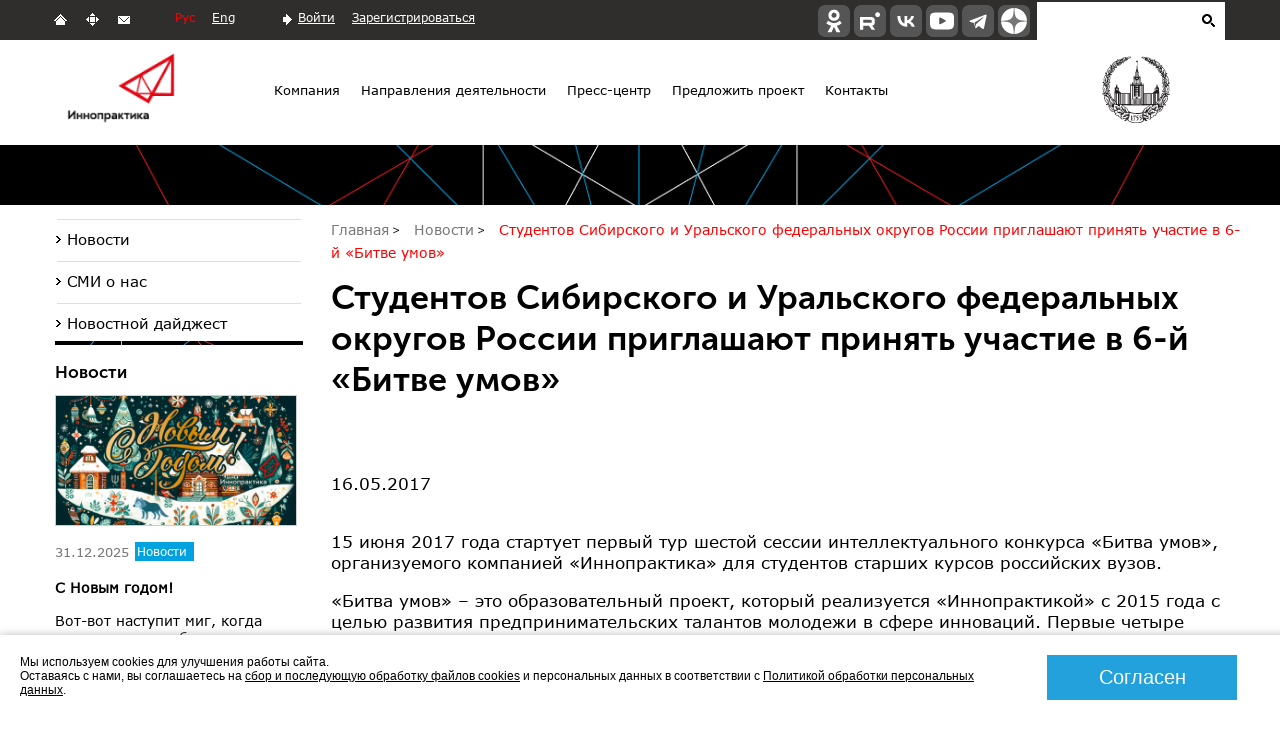

--- FILE ---
content_type: text/html; charset=UTF-8
request_url: https://innopraktika.ru/news/747/
body_size: 34703
content:
<!DOCTYPE HTML>
<html>
    <head>
       <meta>
       <title>Студентов Сибирского и Уральского федеральных округов России приглашают принять участие в 6-й «Битве умов»</title>
	   <script type="text/javascript" src="/_/fancyBox/lib/jquery-1.10.1.min.js"></script>
	   <link rel="shortcut icon" href="/favicon.ico?1" type="image/x-icon" />
	   <meta name="viewport" content="width=device-width, initial-scale=1.0">
		<link rel="apple-touch-icon" sizes="57x57" href="/_/i/icons/apple-touch-icon-114.png" />
		<link rel="apple-touch-icon" sizes="114x114" href="/_/i/icons/apple-touch-icon-114.png" />
		<link rel="apple-touch-icon" sizes="72x72" href="/_/i/icons/apple-touch-icon-144.png" />
		<link rel="apple-touch-icon" sizes="144x144" href="/_/i/icons/apple-touch-icon-144.png" />
      <!--[if lt IE 9]><script src="/_/js/html5shiv-3.7.min.js"></script><![endif]-->
        <link rel="stylesheet" type="text/css" href="/_/css/styles.css?71">
		<link rel="stylesheet" type="text/css" href="/_/css/icons.css?1">
<!-- Add jQuery library -->
		<script type="text/javascript" src="/_/js/jquery-1.7.2.js"></script>
       <link href='https://fonts.googleapis.com/css?family=PT+Sans:400,700&amp;subset=latin,cyrillic-ext,cyrillic,latin-ext' rel='stylesheet' type='text/css'>
       <link rel="stylesheet" type="text/css" href="/_/css/content.css?11">
	   <meta name="cmsmagazine" content="9c6bb4ac954ddb14affb4880fae3d7f9" />
       <script type="text/javascript">var switchTo5x=true;</script>
<!--	   <script type="text/javascript" src="/_/js/buttons.js_"></script>-->
    <!--   <script type="text/javascript" src="https://w.sharethis.com/button/buttons.js"></script>-->
       <!--script type="text/javascript">stLight.options({publisher: "3de296cb-417a-406e-9c7a-b434668df888", doNotHash: false, doNotCopy: false, hashAddressBar: false});</script-->
	<script type="text/javascript" src="/_/js/jquery.cookie.js"></script>
	<!--script src="https://www.youtube.com/iframe_api"></script-->
<script type="text/javascript" src="/_/fancyBox/source/jquery.fancybox.js?v=2.1.5"></script>
	<link rel="stylesheet" type="text/css" href="/_/fancyBox/source/jquery.fancybox.css?v=2.1.5" media="screen" />
       <script type="text/javascript" src="/_/js/jquery.my.js?8"></script>
       <!--[if IE 8 ]> 
            <link rel="stylesheet" type="text/css" href="/_/css/site_ie8.css">
            <![endif]-->
        <!--[if lt IE 8]>
            <link rel="stylesheet" href="/_/css/old-ie.css" media="screen,projection" />
            <script src="/_/js/old-ie.js"></script>
            <![endif]-->

			



<!-- Add fancyBox -->

<script type="text/javascript">
	$(document).ready(function() {
		$(".fancybox").fancybox();
	});
 $(document).ready(function() {
	 
function onPlayerReady(event) {
    event.target.playVideo();
}
function onPlayerStateChange(event) {
    // Go to the next video after the current one is finished playing
    if (event.data === 0) {
        $.fancybox.next();
    }
}	 
        $(".fancybox-video")
            .fancybox({
				openEffect  : 'none',
                closeEffect : 'none',
                nextEffect  : 'none',
                prevEffect  : 'none',
                padding     : 0,
                margin      : 50,
                beforeShow  : function() {
                    // Find the iframe ID
                    var id = $.fancybox.inner.find('iframe').attr('id');
                    
                    // Create video player object and add event listeners
                    var player = new YT.Player(id, {
                        events: {
                            'onReady': onPlayerReady,
                            'onStateChange': onPlayerStateChange
                        }
                    });
                }
            });
    });
	
	</script>				
			
        

  
        
  		<meta http-equiv="Content-Type" content="text/html; charset=UTF-8" />
<meta name="robots" content="index, follow" />
<meta name="keywords" content="15 июня 2017 года стартует первый тур шестой сессии интеллектуального конкурса «Битва умов», организуемого компанией «Иннопрактика» для студентов старших курсов российских вузов." />
<meta name="description" content="15 июня 2017 года стартует первый тур шестой сессии интеллектуального конкурса «Битва умов», организуемого компанией «Иннопрактика» для студентов старших курсов российских вузов." />
<link href="/bitrix/cache/css/s1/default/page_35dacaa1f43e46a8e1c1b242486c1cd7/page_35dacaa1f43e46a8e1c1b242486c1cd7_v1.css?1768475439397" type="text/css" rel="stylesheet"/>
<link href="/bitrix/cache/css/s1/default/template_374c7efaa948abd564a2e1304cbc7e94/template_374c7efaa948abd564a2e1304cbc7e94_v1.css?17684754244397" type="text/css" rel="stylesheet" data-template-style="true"/>
<script>if(!window.BX)window.BX={};if(!window.BX.message)window.BX.message=function(mess){if(typeof mess==='object'){for(let i in mess) {BX.message[i]=mess[i];} return true;}};</script>
<script>(window.BX||top.BX).message({"JS_CORE_LOADING":"Загрузка...","JS_CORE_NO_DATA":"- Нет данных -","JS_CORE_WINDOW_CLOSE":"Закрыть","JS_CORE_WINDOW_EXPAND":"Развернуть","JS_CORE_WINDOW_NARROW":"Свернуть в окно","JS_CORE_WINDOW_SAVE":"Сохранить","JS_CORE_WINDOW_CANCEL":"Отменить","JS_CORE_WINDOW_CONTINUE":"Продолжить","JS_CORE_H":"ч","JS_CORE_M":"м","JS_CORE_S":"с","JSADM_AI_HIDE_EXTRA":"Скрыть лишние","JSADM_AI_ALL_NOTIF":"Показать все","JSADM_AUTH_REQ":"Требуется авторизация!","JS_CORE_WINDOW_AUTH":"Войти","JS_CORE_IMAGE_FULL":"Полный размер"});</script>

<script src="/bitrix/js/main/core/core.min.js?1768475412230589"></script>

<script>BX.Runtime.registerExtension({"name":"main.core","namespace":"BX","loaded":true});</script>
<script>BX.setJSList(["\/bitrix\/js\/main\/core\/core_ajax.js","\/bitrix\/js\/main\/core\/core_promise.js","\/bitrix\/js\/main\/polyfill\/promise\/js\/promise.js","\/bitrix\/js\/main\/loadext\/loadext.js","\/bitrix\/js\/main\/loadext\/extension.js","\/bitrix\/js\/main\/polyfill\/promise\/js\/promise.js","\/bitrix\/js\/main\/polyfill\/find\/js\/find.js","\/bitrix\/js\/main\/polyfill\/includes\/js\/includes.js","\/bitrix\/js\/main\/polyfill\/matches\/js\/matches.js","\/bitrix\/js\/ui\/polyfill\/closest\/js\/closest.js","\/bitrix\/js\/main\/polyfill\/fill\/main.polyfill.fill.js","\/bitrix\/js\/main\/polyfill\/find\/js\/find.js","\/bitrix\/js\/main\/polyfill\/matches\/js\/matches.js","\/bitrix\/js\/main\/polyfill\/core\/dist\/polyfill.bundle.js","\/bitrix\/js\/main\/core\/core.js","\/bitrix\/js\/main\/polyfill\/intersectionobserver\/js\/intersectionobserver.js","\/bitrix\/js\/main\/lazyload\/dist\/lazyload.bundle.js","\/bitrix\/js\/main\/polyfill\/core\/dist\/polyfill.bundle.js","\/bitrix\/js\/main\/parambag\/dist\/parambag.bundle.js"]);
</script>
<script>BX.Runtime.registerExtension({"name":"ui.dexie","namespace":"BX.DexieExport","loaded":true});</script>
<script>BX.Runtime.registerExtension({"name":"ls","namespace":"window","loaded":true});</script>
<script>BX.Runtime.registerExtension({"name":"fx","namespace":"window","loaded":true});</script>
<script>BX.Runtime.registerExtension({"name":"fc","namespace":"window","loaded":true});</script>
<script>(window.BX||top.BX).message({"LANGUAGE_ID":"ru","FORMAT_DATE":"DD.MM.YYYY","FORMAT_DATETIME":"DD.MM.YYYY HH:MI:SS","COOKIE_PREFIX":"BITRIX_SM","SERVER_TZ_OFFSET":"10800","UTF_MODE":"Y","SITE_ID":"s1","SITE_DIR":"\/","USER_ID":"","SERVER_TIME":1768564895,"USER_TZ_OFFSET":0,"USER_TZ_AUTO":"Y","bitrix_sessid":"26f84639b8f2cfad0ed07478fc3aa86d"});</script>


<script src="/bitrix/js/ui/dexie/dist/dexie.bundle.min.js?1751017364102530"></script>
<script src="/bitrix/js/main/core/core_ls.min.js?17364959982683"></script>
<script src="/bitrix/js/main/core/core_fx.min.js?14951021439768"></script>
<script src="/bitrix/js/main/core/core_frame_cache.min.js?176847541210392"></script>
<script>BX.setCSSList(["\/bitrix\/templates\/default\/components\/bitrix\/news\/news\/bitrix\/news.detail\/.default\/style.css","\/bitrix\/templates\/.default\/components\/bitrix\/news.list\/logotipy_v_shapke\/style.css","\/bitrix\/templates\/.default\/components\/bitrix\/breadcrumb\/crumbs\/style.css","\/bitrix\/templates\/.default\/components\/bitrix\/menu\/left_2lvl\/style.css","\/bitrix\/templates\/.default\/components\/bitrix\/menu\/left\/style.css","\/bitrix\/templates\/default\/components\/bitrix\/news.list\/news\/style.css","\/bitrix\/templates\/default\/components\/bitrix\/news.list\/news_digest\/style.css","\/bitrix\/templates\/default\/components\/bitrix\/news.list\/events\/style.css"]);</script>
<met a property="og:title" content="Студентов Сибирского и Уральского федеральных округов России приглашают принять участие в 6-й «Битве умов»" />
<met a property="og:description" content="15 июня 2017 года стартует первый тур шестой сессии интеллектуального конкурса «Битва умов», организуемого компанией «Иннопрактика» для студентов старших курсов российских вузов." />
<met a property="og:image" content="https://innopraktika.ru" />



<script src="/bitrix/templates/.default/components/bitrix/menu/top_menu/script.js?1594402119543"></script>
<script src="/bitrix/templates/.default/components/bitrix/menu/bottom_menu/script.js?1594402119543"></script>

      
 	</head>	
   <body>
   


   
	<div id="panel"></div>   
      <header>
        <section class="top">
          <div class="align_center">		
			<div class="open-search"></div>		  
             <ul class="c001">
               <li>
                 <a class="" href="/"></a>
               </li>
               <li>
                 <a class="" href="/map/"></a>
               </li>
               <li>
                 <a class="" href="/contacts/"></a>
               </li>
             </ul>
             <ul class="language">
               <li><a class="active" href="/">Рус</a></li>
               <li><a href="/en/">Eng</a></li>
             </ul>
			 <ul class="registration">
   	<li><a href="/auth/">Войти</a></li>	
	<li><a href="/auth/?register=yes">Зарегистрироваться</a></li>
      
 </ul>
  			 
       
				
<form  class="c002" action="/search/">
	<input type="text" name="q" value="" id = "search" />	<input name="s" type="submit" value="" />
</form>
         
       
             <div class="icon">
               <ul>
				<!--<li class="fb"><a href="https://www.facebook.com/pages/Innopraktika/278918148950831"></a></li>
<li class="vk"><a href="http://vk.com/company_innopraktika"></a></li>
<li class="tw"><a href="https://twitter.com/Innopraktika"></a></li>
<li class="you"><a href="http://www.youtube.com/channel/UCEJiOgCvXkalDOspNZTB6XQ"></a></li>-->

<a href="https://ok.ru/group/70000034122820" target="_blank"><span class="icons">
		<span class="ok">
		</span>
	</span></a>
<a href="https://rutube.ru/channel/25104682/" target="_blank"><span class="icons">
		<span class="rutube">
		</span>
	</span></a>

<a href="http://vk.com/company_innopraktika" target="_blank"><span class="icons">
		<span class="vk">
		</span>
	</span></a>
	
<a href="http://www.youtube.com/channel/UCEJiOgCvXkalDOspNZTB6XQ" target="_blank"><span class="icons">
		<span class="youtube">
		</span>
	</span></a>

<a href="https://t.me/innopraktika" target="_blank"><span class="icons">
		<span class="telegram">
		</span>
	</span></a>  

<a href="https://zen.yandex.ru/id/5b489330ebf84e00aa1ffaa1" target="_blank">
	<span class="icons">
		<span class="zen">
		</span>
	</span>
</a>  
               </ul>
             </div>
          </div> 
        </section>

		
         <div class="white-header">
            <div class="white-header-container">
<!-- логотипы в шапке и меню -->

	
	<span class="logo" style="background-image: url('/upload/resize_img/logo_head/left/upload/iblock/ffe/log4.png') !important;">
<!--	<span class="logo" style="background-image: url('/_/i/logo.svg') !important;">-->
	
	<a href="/">
	</a></span>


<div class="container_menu">
<ul class="menu">


	
	
					<li><a href="/company/" class="">Компания</a>
				<ul>
		
	
	

	
	
		
							<li><a href="/company/etapy-razvitiya-kompanii/">Этапы развития</a></li>
			
		
	
	

	
	
		
							<li><a href="/company/mission/">Миссия и философия</a></li>
			
		
	
	

	
	
		
							<li><a href="/company/structure/">Структура компании</a></li>
			
		
	
	

	
	
		
							<li><a href="/company/success_stories/">Истории успеха</a></li>
			
		
	
	

	
	
		
							<li><a href="/company/popechitelskiy-sovet/">Попечительский совет</a></li>
			
		
	
	

	
	
		
							<li><a href="/company/purchase/">Закупки</a></li>
			
		
	
	

	
	
		
							<li><a href="/company/rabota-v-kompanii/">Работа в компании</a></li>
			
		
	
	

	
	
		
							<li><a href="/company/partners/">Партнеры</a></li>
			
		
	
	

	
	
		
							<li><a href="/company/finansovaya-otchetnost/">Финансовая отчетность</a></li>
			
		
	
	

	
	
		
							<li><a href="/company/organizacii-uchrezhdennye-innopraktikoj/">Организации экосистемы «Иннопрактики»</a></li>
			
		
	
	

			</ul></li>	
	
					<li><a href="/napravleniya-deyatelnosti/" class="">Направления деятельности</a>
				<ul>
		
	
	

	
	
		
							<li><a href="/napravleniya-deyatelnosti/realizaciya-proektov-niokr-opr-tekh-brokeridzh/">Реализация проектов НИОКР, ОПР. Технологический брокеридж</a></li>
			
		
	
	

	
	
		
							<li><a href="/napravleniya-deyatelnosti/razvitie-agro-i-biotekhnologij">Развитие агро- и биотехнологий </a></li>
			
		
	
	

	
	
		
							<li><a href="/napravleniya-deyatelnosti/sodejstvie-razvitiyu-vysokih-tekhnologij">Содействие развитию высоких технологий</a></li>
			
		
	
	

	
	
		
							<li><a href="/napravleniya-deyatelnosti/patenting/">Управление интеллектуальной собственностью</a></li>
			
		
	
	

	
	
		
							<li><a href="/napravleniya-deyatelnosti/konsaltingovye-uslugi/">Консалтинговые услуги</a></li>
			
		
	
	

	
	
		
							<li><a href="/napravleniya-deyatelnosti/cifrovye-proekty-v-sferah-obrazovaniya-i-sporta/">Стратегический консалтинг и реализация цифровых проектов в сфере образования и спорта</a></li>
			
		
	
	

	
	
		
							<li><a href="/napravleniya-deyatelnosti/realizatsiya-proektov-importooperezheniya-v-promyshlennosti">Реализация проектов импортоопережения в промышленности</a></li>
			
		
	
	

	
	
		
							<li><a href="/napravleniya-deyatelnosti/sodeystvie-razvitiyu-transfera-tekhnologiy/">Содействие развитию трансфера технологий </a></li>
			
		
	
	

	
	
		
							<li><a href="/napravleniya-deyatelnosti/programmy-razvitiya-chelovecheskogo-kapitala/">Реализация программ развития человеческого капитала</a></li>
			
		
	
	

	
	
		
							<li><a href="/napravleniya-deyatelnosti/proekty-razvitiya/">Поддержка проектов развития</a></li>
			
		
	
	

			</ul></li>	
	
					<li id="mnu-press"><a href="/press_center/" class="">Пресс-центр</a>
				<ul>
		
	
	

	
	
		
							<li><a href="/news/">Новости</a></li>
			
		
	
	

	
	
		
							<li><a href="/smi-o-nas/">СМИ о нас</a></li>
			
		
	
	

	
	
		
							<li><a href="/news/innodigest/">Новостной дайджест</a></li>
			
		
	
	

			</ul></li>	
	
					<li id="mnu-project"><a href="/propose_a_project/" class="">Предложить проект</a>
				<ul>
		
	
	

	
	
		
							<li><a href="/propose_a_project/project_niokr/">Проекты НИР/ОКР/ОТР</a></li>
			
		
	
	

	
	
		
							<li><a href="/propose_a_project/proekty-razvitiya/">Проекты развития</a></li>
			
		
	
	

	
	
		
							<li><a href="/otbor/">Образовательные проекты</a></li>
			
		
	
	

			</ul></li>	
	
		
							<li><a href="/contacts/" class="">Контакты</a></li>
			
		
	
	


</ul>
</div>



	

	<span class="msu" style="background-image: url('/_/i/logo-msu.png')'); ">
	<a href="/">
	МГУ</a></span>

<!-- /логотипы в шапке и меню -->			
    </div>
    </div>
	
	<div class="builder_img_2">
        <div class="builder builder_img">
            <img src="/_/i/x.gif" alt>
        </div>
    </div>
      </header>
      <main>
        <div class="page page2">	
		   
           <section class="content">
			<ul class="crumbs"  ><li id="breadcrumb-0" itemref="breadcrumb-1"  itemscope="" itemtype="http://data-vocabulary.org/Breadcrumb" >
<a itemprop="url"  href="/" title="Главная"><span itemprop="title" >Главная</span></a>
		
		</li><li id="breadcrumb-1" itemref="breadcrumb-2"  itemprop="child"  itemscope="" itemtype="http://data-vocabulary.org/Breadcrumb" >
<a itemprop="url"  href="/news/" title="Новости"><span itemprop="title" >Новости</span></a>
		
		</li><li id="breadcrumb-2" itemprop="child" itemscope="" itemtype="http://data-vocabulary.org/Breadcrumb" ><span itemprop="title" >Студентов Сибирского и Уральского федеральных округов России приглашают принять участие в 6-й «Битве умов»</span> 
		<link href="/news/747/" itemprop="url">
 </li></ul>
              <h1>Студентов Сибирского и Уральского федеральных округов России приглашают принять участие в 6-й «Битве умов»</h1>			  
			     
<br>
<p>
</p>
<div class="news-detail">
				<span class="news-date-time">16.05.2017</span>
						<p>
	 15 июня 2017 года стартует первый тур шестой сессии интеллектуального конкурса «Битва умов», организуемого компанией «Иннопрактика» для студентов старших курсов российских вузов.
</p>
<p>
	 «Битва умов» – это образовательный проект, который реализуется «Иннопрактикой» с 2015 года с целью развития предпринимательских талантов молодежи в сфере инноваций. Первые четыре конкурса состоялись в Москве, с 2017 года проект начинает свое развитие в регионах России. В этом году региональные сессии конкурса пройдут в городах Ульяновске и Екатеринбурге.
</p>
<p>
	 Конкурс предоставляет студентам уникальную возможность получить практические навыки технологического предпринимательства, познакомиться с профессионалами инновационного бизнеса, приобрести опыт работы в команде, а также ценные рекомендации от экспертов и инвесторов конкурса.
</p>
<p>
	 Темой шестой сессии «Битвы умов» станет <strong>«Промышленная робототехника»</strong>. К участию в конкурсе приглашаются <strong>студенты 3-6 курсов – экономисты, программисты и инженеры, обучающиеся в вузах Сибирского и Уральского федеральных округов России</strong>.
</p>
<p>
	 Конкурсантов, прошедших первый отборочный онлайн-тур, ждет насыщенная программа, включающая командообразующий тренинг и очный второй тур с мастер-классами и решением практических задач в области роботизации производства. Итогом тренинга станет формирование шести междисциплинарных команд из студентов различных вузов и специальностей.
</p>
<p>
	 Конкурс завершится 12 сентября торжественным финалом, в ходе которого команды презентуют свои проекты экспертной комиссии из представителей науки, бизнеса, инвестиционных компаний и институтов развития.
</p>
<p>
	 По итогам финала каждый участник команды, занявшей 1, 2 или 3 призовое место, получит денежный приз размером 100, 50 или 30 тысяч рублей соответственно. Кроме того, участники, проявившие себя в ходе конкурса, могут стать обладателями специальных призов – стажировок и обучения в компаниях-партнерах проекта.
</p>
<p>
	 Все очные этапы конкурса пройдут в г. Екатеринбурге, оплату проезда и проживания конкурсантов (за исключением конкурсантов, проживающих в г. Екатеринбурге и Свердловской области) берут на себя организаторы.
</p>
<p>
	 Генеральный партнер шестой сессии конкурса – <strong><a target="_blank" href="http://www.gazprombank.ru/">АО «Газпромбанк»</a></strong>, официальный партнер – <strong><a target="_blank" href="http://www.rosatom.ru/">ГК «Росатом»</a></strong>, специальный партнер – <strong><a target="_blank" href="http://urfu.ru/ru/">Уральский федеральный университет</a></strong>.
</p>
<p>
	 Узнать подробнее об условиях проекта, стать участником или болельщиком можно, зарегистрировавшись на официальном сайте <strong><a target="_blank" href="https://science-battle.ru/">science-battle.ru</a></strong>. Присоединяйтесь к нам уже сегодня!
</p>		<div style="clear:both"></div>
	<br />
	<script type="text/javascript">(function() {
  if (window.pluso)if (typeof window.pluso.start == "function") return;
  if (window.ifpluso==undefined) { window.ifpluso = 1;
    var d = document, s = d.createElement('script'), g = 'getElementsByTagName';
    s.type = 'text/javascript'; s.charset='UTF-8'; s.async = true;
    s.src = ('https:' == window.location.protocol ? 'https' : 'http')  + '://share.pluso.ru/pluso-like.js';
    var h=d[g]('body')[0];
    h.appendChild(s);
  }})();</script>
<div class="pluso" data-background="#ebebeb" data-options="medium,square,line,horizontal,counter,theme=04" data-services="linkedin,vkontakte,odnoklassniki,facebook,twitter,moimir,email,print"></div>
</div><p><a href="/news/">Возврат к списку</a></p>
﻿
		</section>
<aside class="">
       
      
		
<ul class="menu_aside c008">

		<li><a href="/news/">Новости</a></li><li><a href="/smi-o-nas/">СМИ о нас</a></li><li><a href="/news/innodigest/">Новостной дайджест</a></li>	</ul>
	



      
		
<ul class="menu_aside c008">

			</ul>
	

  
              <img class="border_ul" src="/_/i/ul_border.png" alt="">
				<div class="news hide-1024">
                    <div>			  
              <p class="head_block">Новости</p>
        		<div class="news_cell c009">
		<figure>
			<img src="/upload/resize/news_n/upload/iblock/f91/jj7iw0q1096diwbsvjv5xkj6rfzxwj2g/hny_2026_big.png" alt=""> 
		</figure>
		<p>
			<time datetime="2009-11-13">
				31.12.2025			</time>
							<span class="news1">Новости</span>
					</p>
		<article>
			<h3><a href="/news/3218/">С Новым годом!</a></h3>
			<p>Вот-вот наступит миг, когда граница между «было» и «будет» растает словно узор на зимнем стекле в теплых лучах солнца. Мы затаим дыхание, провожая старый год, и в этой тишине родится особая, торжественная ясность: новый календарь – это новый цикл безграничных возможностей и судьбоносных решений.</p>
		</article>
	</div>
<img class="border_ul" src="/_/i/ul_border.png" alt="">

              <p class="head_block">Новостной дайджест</p>
        		<div class="news_cell c009">
		<figure>
			<img src="/upload/resize/news_n/upload/iblock/916/x7qamjk9rri185ftcrpkunuk717o3v6g/496_big.png" alt=""> 
		</figure>
		<p>
			<time datetime="2009-11-13">
				16.01.2026			</time>

		</p>
		<article>
			<h3><a href="/news/innodigest/3221/">Выпуск #496 25.12.2025 г.-15.01.2026 г.</a></h3>
			<p><p>Утвержден нацпроект «Технологическое обеспечение биоэкономики», бизнес и власть согласовали план упрощения ВЭД,
РНФ поддержит молодых ученых на высокотехнологичных предприятиях.</p>
</p>
		</article>
	</div>
<!--
              <p class="head_block">Ближайшие мероприятия</p>
        
		<div class="news_cell event">
		<figure>
			<img src="/upload/resize/left_col/upload/iblock/3b1/Eureka_small.png" alt=""> 
		</figure>
		<p class="place">
			<span>01.10.2019</span><br>
			<span>г. Москва</span>
		</p>
		<article>
			<h3><a href="/events/1087/">1 октября стартует конкурс ﻿«Эврика! Идея» 2019 года</a></h3>
			<p><p>«Российский фонд фундаментальных исследований» (РФФИ) и «Иннопрактика» объявляют о проведении конкурса «Эврика! Идея» на лучшие проекты, выполняемые молодыми учеными.</p></p>
		</article>
	</div>
      
		
-->
</div>
</div>
              <!--<div class="banner2 c010">
                 <img src="/_/i/banner/ban2.jpg" alt="">
              </div>-->
			  <br />
		<!--div class="banner3 c010">
 <a target="_blank" href="https://scienceplusbusiness.ru/"> <img alt="IX Конгресс «Инновационная практика: наука плюс бизнес»" src="/upload/medialibrary/104/300х100.png" title="IX Конгресс «Инновационная практика: наука плюс бизнес»"></a>
</div-->
				  
           

           </aside>
		<div class="icon3">
			<!--<span class='st_vkontakte_large' displayText='Vkontakte'></span>
<span class='st_facebook_large' displayText='Facebook'></span>
<span class='st_odnoklassniki_large' displayText='Odnoklassniki'></span>
<span class='st_email_large' displayText='Email'></span>
<span class='st_twitter_large' displayText='Tweet'></span>
<span class='st_googleplus_large' displayText='Google +'></span>-->  		
		</div>		   
	</div> 	  
</main> 
       <footer>
        <div class="in_footer">
			
<ul class="menu">


	
	
		
							<li><a href="/company/" class="">Компания</a></li>
			
		
	
	

	
	
		
							<li><a href="/napravleniya-deyatelnosti/" class="">Направления деятельности</a></li>
			
		
	
	

	
	
		
							<li><a href="/press_center/" class="">Пресс-центр</a></li>
			
		
	
	

	
	
		
							<li><a href="/propose_a_project/" class="">Предложить проект</a></li>
			
		
	
	

	
	
		
							<li><a href="/contacts/" class="">Контакты</a></li>
			
		
	
	


</ul>
<div class="menu-clear-left"></div>
			
           <div class="right_group">
             <ul class="language">
               <li><a class="active" href="/">Рус</a></li>
               <li><a href="/en/">Eng</a></li>
             </ul>
             <ul class="c001">
               <li>
                 <a class="" href="/"></a>
               </li>
               <li>
                 <a class="" href="/map/"></a>
               </li>
               <li>
                 <a class="" href="/contacts/"></a>
               </li>
             </ul>
			 <div class="icon">	              
				<ul>			
				<!--<li class="fb"><a href="https://www.facebook.com/pages/Innopraktika/278918148950831"></a></li>
<li class="vk"><a href="http://vk.com/company_innopraktika"></a></li>
<li class="tw"><a href="https://twitter.com/Innopraktika"></a></li>
<li class="you"><a href="http://www.youtube.com/channel/UCEJiOgCvXkalDOspNZTB6XQ"></a></li>-->

<a href="https://ok.ru/group/70000034122820" target="_blank"><span class="icons">
		<span class="ok">
		</span>
	</span></a>
<a href="https://rutube.ru/channel/25104682/" target="_blank"><span class="icons">
		<span class="rutube">
		</span>
	</span></a>

<a href="http://vk.com/company_innopraktika" target="_blank"><span class="icons">
		<span class="vk">
		</span>
	</span></a>
	
<a href="http://www.youtube.com/channel/UCEJiOgCvXkalDOspNZTB6XQ" target="_blank"><span class="icons">
		<span class="youtube">
		</span>
	</span></a>

<a href="https://t.me/innopraktika" target="_blank"><span class="icons">
		<span class="telegram">
		</span>
	</span></a>  

<a href="https://zen.yandex.ru/id/5b489330ebf84e00aa1ffaa1" target="_blank">
	<span class="icons">
		<span class="zen">
		</span>
	</span>
</a>        
               </ul>
             </div>
        </div>
		<p class="elcos">
© 2014 - 2026 Иннопрактика<br> <a href="https://innopraktika.ru/company/legal/" target="_blank">Политика по обработке и защите персональных данных</a>, <a href="https://innopraktika.ru/company/legal/policy-cookies.php" target="_blank">Политика по работе с файлами Cookies</a>
 <br> Создание сайта — <a href="http://elcos-design.ru/" target="_blank">Элкос-Дизайн</a> 
</p>

<div class="cookie-warning show" style="display: none;">
<div class="ltab" style="font-size: 1em;">
Мы используем cookies для улучшения работы сайта.<br />
Оставаясь с нами, вы соглашаетесь на <a href="https://innopraktika.ru/company/legal/policy-cookies.php" target="_blank">сбор и последующую обработку файлов cookies</a> и персональных данных в соответствии с <a href="https://innopraktika.ru/company/legal/" target=_blank>Политикой обработки персональных данных</a>.
<!--
﻿Сайт использует файлы cookie. Они позволяют узнавать вас и получать информацию о вашем пользовательском опыте. Это нужно, чтобы улучшать сайт. Посещая страницы сайта, вы позволяете нам предоставлять их сторонним партнерам. 
Сайт использует информацию, содержащуюся в файлах Cookie только в указанных выше целях, после чего собранные данные будут храниться на Вашем устройстве в течение периода, который зависит от типа файлов Cookie, но не превышает срока, необходимого для достижения их цели, после чего они будут автоматически удалены из Вашей системы.
Если согласны, продолжайте пользоваться сайтом. Если нет – установите специальные настройки в браузере или обратитесь в техподдержку. Если после одобрения Вы захотите изменить свое решение, это можно сделать, удалив файлы Cookie, хранящиеся в Вашем браузере.
-->
</div>

<div class="rtab">
<span class="cookie-warning-close" title="Принять соглашение">Согласен</span>
</div>
</div>
<!------------------------------------------------------------------------------------------------------------------------------------------------------------------------------------>
		﻿
<!-- Yandex.Metrika counter -->
<script type="text/javascript" >
   (function(m,e,t,r,i,k,a){m[i]=m[i]||function(){(m[i].a=m[i].a||[]).push(arguments)};
   m[i].l=1*new Date();k=e.createElement(t),a=e.getElementsByTagName(t)[0],k.async=1,k.src=r,a.parentNode.insertBefore(k,a)})
   (window, document, "script", "https://mc.yandex.ru/metrika/tag.js", "ym");

   ym(27005709, "init", {
        clickmap:true,
        trackLinks:true,
        accurateTrackBounce:true,
        webvisor:true
   });
</script>
<noscript><div><img src="https://mc.yandex.ru/watch/27005709" style="position:absolute; left:-9999px;" alt="" /></div></noscript>
<!-- /Yandex.Metrika counter -->						  		  

         </div>
	 
       </footer> 
   </body>
 </html>

--- FILE ---
content_type: text/css
request_url: https://innopraktika.ru/_/css/icons.css?1
body_size: 9050
content:
span.icons,
span.badge-twitter,
span.badge-youtube,
span.badge-rutube,
span.badge-ok,
span.badge-telegram{
	background-color: #555;
	border-radius: 7px;
	color: #fff;
	display: inline-block;
	font-size: 0;
	line-height: 0;
	height: 32px;
	width: 32px;
}

span.icons span,
span.badge-twitter span,
span.badge-youtube span,
span.badge-rutube span,
span.badge-ok span,
span.badge-telegram span{
	background-position: center;
	display: inline-block;
	height: 32px;
	width: 32px;
	background-size: 26px 26px;
	color: white;
	background-repeat: no-repeat;	
}
span span.ok{
background-image: url("data:image/svg+xml,%3Csvg width='200' height='200' viewBox='0 0 200 200' fill='none' xmlns='http://www.w3.org/2000/svg'%3E%3Cg clip-path='url(%23clip0_1_3204)'%3E%3Cg clip-path='url(%23clip1_1_3204)'%3E%3Cpath d='M100.1 99.2C109.8 99.2 118.6 95.2 124.9 88.9C131.2 82.6 135.2 73.8 135.2 64.1C135.2 54.4 131.2 45.6 124.9 39.3C118.6 33 109.8 29 100.1 29C90.4 29 81.6 33 75.3 39.3C69 45.5 65 54.3 65 64.1C65 73.9 69 82.6 75.3 88.9C81.6 95.2 90.5 99.2 100.1 99.2ZM88.9 52.7C91.8 49.8 95.8 48 100.2 48C104.7 48 108.6 49.8 111.5 52.7C114.4 55.6 116.2 59.6 116.2 64C116.2 68.5 114.4 72.4 111.5 75.3C108.6 78.2 104.6 80 100.2 80C95.7 80 91.8 78.2 88.9 75.3C86 72.4 84.2 68.4 84.2 64C84.2 59.6 86.1 55.6 88.9 52.7Z' fill='white'/%3E%3Cpath d='M147.5 113.4L137.2 99.3C136.6 98.5 135.4 98.4 134.7 99.1C125 107.4 113 112.8 100.1 112.8C87.2 112.8 75.3 107.4 65.5 99.1C64.8 98.5 63.6 98.6 63 99.3L52.7 113.4C52.2 114.1 52.3 115 52.9 115.6C61.6 122.6 71.7 127.4 82.2 129.9L60.4 168.3C59.8 169.4 60.6 170.8 61.8 170.8H83.1C83.8 170.8 84.4 170.4 84.6 169.7L99.8 135.7L115 169.7C115.2 170.3 115.8 170.8 116.5 170.8H137.8C139.1 170.8 139.8 169.5 139.2 168.3L117.4 129.9C127.9 127.4 138 122.8 146.7 115.6C148 115 148.1 114.1 147.5 113.4Z' fill='white'/%3E%3C/g%3E%3C/g%3E%3Cdefs%3E%3CclipPath id='clip0_1_3204'%3E%3Crect width='200' height='200' fill='white'/%3E%3C/clipPath%3E%3CclipPath id='clip1_1_3204'%3E%3Crect width='200' height='200' fill='white'/%3E%3C/clipPath%3E%3C/defs%3E%3C/svg%3E%0A");
background-repeat: no-repeat;
background-position: center;
background-size: 100%;
}
span span.vk{
	background-image: url("data:image/svg+xml,%3Csvg viewBox='0 0 24 24' fill='none' xmlns='http://www.w3.org/2000/svg'%3E%3Cpath d='M12.878 17.304c-5.411 0-8.695-3.755-8.823-9.994h2.74c.086 4.583 2.171 6.528 3.77 6.925V7.31h2.627v3.954c1.542-.17 3.155-1.97 3.698-3.954h2.584c-.414 2.441-2.17 4.24-3.412 4.983 1.242.6 3.24 2.17 4.011 5.01h-2.84c-.6-1.898-2.07-3.369-4.04-3.569v3.57h-.315Z' fill='%23fff'/%3E%3C/svg%3E");
}
span span.twitter{
	background-image: url("data:image/svg+xml,%3Csvg viewBox='0 0 24 24' xmlns='http://www.w3.org/2000/svg'%3E%3Cpath d='M20 7.539a6.56 6.56 0 01-1.885.517 3.294 3.294 0 001.443-1.816 6.575 6.575 0 01-2.085.796 3.283 3.283 0 00-5.593 2.994A9.32 9.32 0 015.114 6.6a3.28 3.28 0 001.016 4.382 3.274 3.274 0 01-1.487-.41v.041a3.285 3.285 0 002.633 3.218 3.305 3.305 0 01-1.482.056 3.286 3.286 0 003.066 2.28A6.585 6.585 0 014 17.524 9.291 9.291 0 009.032 19c6.038 0 9.34-5 9.34-9.337 0-.143-.004-.285-.01-.425A6.672 6.672 0 0020 7.538z' fill='%23FFF' fill-rule='evenodd'/%3E%3C/svg%3E");
} 
span span.youtube{
	mask-image: url("data:image/svg+xml;charset=UTF-8,%3c?xml version='1.0' encoding='iso-8859-1'?%3e%3c!-- Generator: Adobe Illustrator 19.0.0, SVG Export Plug-In . SVG Version: 6.00 Build 0) --%3e%3csvg version='1.1' id='Layer_1' xmlns='http://www.w3.org/2000/svg' xmlns:xlink='http://www.w3.org/1999/xlink' x='0px' y='0px' viewBox='0 0 310 310' style='enable-background:new 0 0 310 310;' xml:space='preserve'%3e%3cg id='XMLID_822_'%3e%3cpath id='XMLID_823_' d='M297.917,64.645c-11.19-13.302-31.85-18.728-71.306-18.728H83.386c-40.359,0-61.369,5.776-72.517,19.938 C0,79.663,0,100.008,0,128.166v53.669c0,54.551,12.896,82.248,83.386,82.248h143.226c34.216,0,53.176-4.788,65.442-16.527 C304.633,235.518,310,215.863,310,181.835v-53.669C310,98.471,309.159,78.006,297.917,64.645z M199.021,162.41l-65.038,33.991 c-1.454,0.76-3.044,1.137-4.632,1.137c-1.798,0-3.592-0.484-5.181-1.446c-2.992-1.813-4.819-5.056-4.819-8.554v-67.764 c0-3.492,1.822-6.732,4.808-8.546c2.987-1.814,6.702-1.938,9.801-0.328l65.038,33.772c3.309,1.718,5.387,5.134,5.392,8.861 C204.394,157.263,202.325,160.684,199.021,162.41z'/%3e%3c/g%3e%3cg%3e%3c/g%3e%3cg%3e%3c/g%3e%3cg%3e%3c/g%3e%3cg%3e%3c/g%3e%3cg%3e%3c/g%3e%3cg%3e%3c/g%3e%3cg%3e%3c/g%3e%3cg%3e%3c/g%3e%3cg%3e%3c/g%3e%3cg%3e%3c/g%3e%3cg%3e%3c/g%3e%3cg%3e%3c/g%3e%3cg%3e%3c/g%3e%3cg%3e%3c/g%3e%3cg%3e%3c/g%3e%3c/svg%3e ");
	-webkit-mask-image: url("data:image/svg+xml;charset=UTF-8,%3c?xml version='1.0' encoding='iso-8859-1'?%3e%3c!-- Generator: Adobe Illustrator 19.0.0, SVG Export Plug-In . SVG Version: 6.00 Build 0) --%3e%3csvg version='1.1' id='Layer_1' xmlns='http://www.w3.org/2000/svg' xmlns:xlink='http://www.w3.org/1999/xlink' x='0px' y='0px' viewBox='0 0 310 310' style='enable-background:new 0 0 310 310;' xml:space='preserve'%3e%3cg id='XMLID_822_'%3e%3cpath id='XMLID_823_' d='M297.917,64.645c-11.19-13.302-31.85-18.728-71.306-18.728H83.386c-40.359,0-61.369,5.776-72.517,19.938 C0,79.663,0,100.008,0,128.166v53.669c0,54.551,12.896,82.248,83.386,82.248h143.226c34.216,0,53.176-4.788,65.442-16.527 C304.633,235.518,310,215.863,310,181.835v-53.669C310,98.471,309.159,78.006,297.917,64.645z M199.021,162.41l-65.038,33.991 c-1.454,0.76-3.044,1.137-4.632,1.137c-1.798,0-3.592-0.484-5.181-1.446c-2.992-1.813-4.819-5.056-4.819-8.554v-67.764 c0-3.492,1.822-6.732,4.808-8.546c2.987-1.814,6.702-1.938,9.801-0.328l65.038,33.772c3.309,1.718,5.387,5.134,5.392,8.861 C204.394,157.263,202.325,160.684,199.021,162.41z'/%3e%3c/g%3e%3cg%3e%3c/g%3e%3cg%3e%3c/g%3e%3cg%3e%3c/g%3e%3cg%3e%3c/g%3e%3cg%3e%3c/g%3e%3cg%3e%3c/g%3e%3cg%3e%3c/g%3e%3cg%3e%3c/g%3e%3cg%3e%3c/g%3e%3cg%3e%3c/g%3e%3cg%3e%3c/g%3e%3cg%3e%3c/g%3e%3cg%3e%3c/g%3e%3cg%3e%3c/g%3e%3cg%3e%3c/g%3e%3c/svg%3e ");
	background-color: white;
	height: 24px;
	width: 24px;
	margin: 4px;
}
span span.telegram{
	background-image: url("data:image/svg+xml,%3Csvg viewBox='0 0 24 24' xmlns='http://www.w3.org/2000/svg'%3E%3Cpath d='M18.92 6.089L4.747 11.555c-.967.388-.962.928-.176 1.168l3.534 1.104 1.353 4.146c.164.454.083.634.56.634.368 0 .53-.168.736-.368.13-.127.903-.88 1.767-1.719l3.677 2.717c.676.373 1.165.18 1.333-.628l2.414-11.374c.247-.99-.378-1.44-1.025-1.146zM8.66 13.573l7.967-5.026c.398-.242.763-.112.463.154l-6.822 6.155-.265 2.833-1.343-4.116z' fill='%23FFF' fill-rule='evenodd'/%3E%3C/svg%3E");
}
span span.rutube{
background-image: url("data:image/svg+xml,%3Csvg width='112' height='98' viewBox='0 0 112 98' fill='none' xmlns='http://www.w3.org/2000/svg'%3E%3Cpath d='M59.0071 59.2582H17.5723V42.6574H59.0071C61.4274 42.6574 63.1103 43.0845 63.9548 43.8304C64.7994 44.5763 65.3226 45.9597 65.3226 47.9806V53.9414C65.3226 56.0707 64.7994 57.4541 63.9548 58.2C63.1103 58.9459 61.4274 59.2646 59.0071 59.2646V59.2582ZM61.8497 27.0064H0V98H17.5723V74.9028H49.9562L65.3226 98H85L68.058 74.7945C74.3041 73.8573 77.1089 71.9193 79.422 68.7253C81.7351 65.5314 82.8949 60.4249 82.8949 53.6099V48.2866C82.8949 44.2448 82.4726 41.0508 81.7351 38.6028C80.9977 36.1547 79.7371 34.0254 77.9471 32.1129C76.0563 30.3023 73.9511 29.0273 71.4237 28.173C68.8963 27.4271 65.7385 27 61.8497 27V27.0064Z' fill='white'/%3E%3Cpath d='M98.5 27C105.956 27 112 20.9558 112 13.5C112 6.04416 105.956 0 98.5 0C91.0442 0 85 6.04416 85 13.5C85 20.9558 91.0442 27 98.5 27Z' fill='white'/%3E%3C/svg%3E%0A");
background-repeat: no-repeat;
background-position: center;
background-size: 20px 20px;
}

span span.zen{
	background-image: url("data:image/svg+xml;charset=UTF-8,%3c?xml version='1.0' encoding='UTF-8' standalone='no'?%3e%3csvg xmlns:dc='http://purl.org/dc/elements/1.1/' xmlns:cc='http://creativecommons.org/ns%23' xmlns:rdf='http://www.w3.org/1999/02/22-rdf-syntax-ns%23' xmlns:svg='http://www.w3.org/2000/svg' xmlns='http://www.w3.org/2000/svg' viewBox='0 0 56 56' height='56' width='56' xml:space='preserve' id='svg2' version='1.1'%3e%3cmetadata id='metadata8'%3e%3crdf:RDF%3e%3ccc:Work rdf:about=''%3e%3cdc:format%3eimage/svg+xml%3c/dc:format%3e%3cdc:type rdf:resource='http://purl.org/dc/dcmitype/StillImage' /%3e%3c/cc:Work%3e%3c/rdf:RDF%3e%3c/metadata%3e%3cdefs id='defs6' /%3e%3cg transform='matrix(1.3333333,0,0,-1.3333333,0,56)' id='g10'%3e%3cg transform='scale(0.1)' id='g12'%3e%3cpath id='path14' style='fill:%23ffffff;fill-opacity:1;fill-rule:nonzero;stroke:none' d='M 0,210 C 0,325.98 94.0195,420 210,420 325.98,420 420,325.98 420,210 420,94.0195 325.98,0 210,0 94.0195,0 0,94.0195 0,210 Z' /%3e%3cpath id='path16' style='fill:%23777777;fill-opacity:1;fill-rule:evenodd;stroke:none' d='M 205.738,420 C 204.77,333.59 199.102,285.23 166.91,253.09 134.77,220.898 86.4102,215.23 0,214.262 v -12.543 c 86.4102,-1.02 134.77,-6.641 166.91,-38.828 C 198.59,131.211 204.57,83.8711 205.699,0 h 12.621 c 1.129,83.8711 7.11,131.211 38.789,162.891 31.68,31.679 79.02,37.66 162.891,38.789 v 12.621 c -83.871,1.129 -131.211,7.109 -162.891,38.789 -32.187,32.14 -37.808,80.5 -38.828,166.91 z' /%3e%3c/g%3e%3c/g%3e%3c/svg%3e");
	background-size: 20x 20px;
}